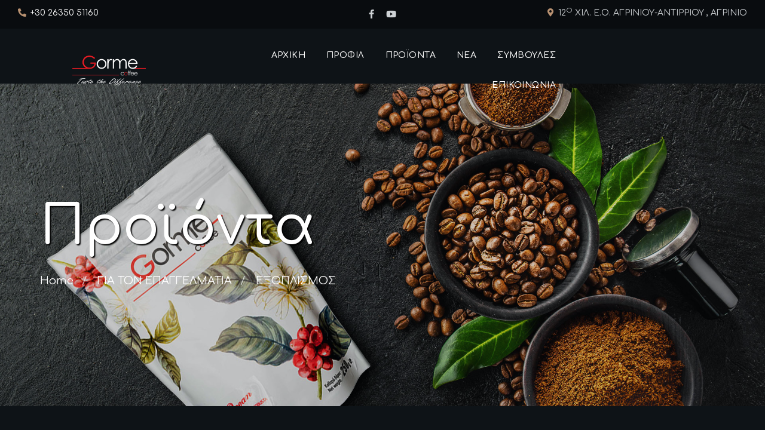

--- FILE ---
content_type: text/html; charset=UTF-8
request_url: https://gorme.gr/product-category/%CE%B3%CE%B9%CE%B1-%CF%84%CE%BF%CE%BD-%CE%B5%CF%80%CE%B1%CE%B3%CE%B3%CE%B5%CE%BB%CE%BC%CE%B1%CF%84%CE%B9%CE%B1/%CE%B5%CE%BE%CE%BF%CF%80%CE%BB%CE%B9%CF%83%CE%BC%CE%BF%CF%83/
body_size: 14726
content:
<!doctype html>
<html lang="el">
<head>
	<!-- Meta Data -->
	<meta charset="UTF-8">
	<meta http-equiv="X-UA-Compatible" content="IE=edge">
	<meta name="viewport" content="width=device-width, initial-scale=1">

	<link rel="profile" href="https://gmpg.org/xfn/11">

	<title>ΕΞΟΠΛΙΣΜΟΣ &#8211; Gorme</title>
<meta name='robots' content='max-image-preview:large' />
<link rel='dns-prefetch' href='//fonts.googleapis.com' />
<link rel="alternate" type="application/rss+xml" title="Ροή RSS &raquo; Gorme" href="https://gorme.gr/feed/" />
<link rel="alternate" type="application/rss+xml" title="Ροή Σχολίων &raquo; Gorme" href="https://gorme.gr/comments/feed/" />
<link rel="alternate" type="application/rss+xml" title="Ροή για Gorme &raquo; ΕΞΟΠΛΙΣΜΟΣ Category" href="https://gorme.gr/product-category/%ce%b3%ce%b9%ce%b1-%cf%84%ce%bf%ce%bd-%ce%b5%cf%80%ce%b1%ce%b3%ce%b3%ce%b5%ce%bb%ce%bc%ce%b1%cf%84%ce%b9%ce%b1/%ce%b5%ce%be%ce%bf%cf%80%ce%bb%ce%b9%cf%83%ce%bc%ce%bf%cf%83/feed/" />
<style id='wp-img-auto-sizes-contain-inline-css' type='text/css'>
img:is([sizes=auto i],[sizes^="auto," i]){contain-intrinsic-size:3000px 1500px}
/*# sourceURL=wp-img-auto-sizes-contain-inline-css */
</style>
<link rel='stylesheet' id='kaffen-plugin-frontend-widget-style-css' href='https://gorme.gr/wp-content/plugins/kaffen-plugin/elementor/assets/css/style.css?ver=1' type='text/css' media='all' />
<style id='wp-emoji-styles-inline-css' type='text/css'>

	img.wp-smiley, img.emoji {
		display: inline !important;
		border: none !important;
		box-shadow: none !important;
		height: 1em !important;
		width: 1em !important;
		margin: 0 0.07em !important;
		vertical-align: -0.1em !important;
		background: none !important;
		padding: 0 !important;
	}
/*# sourceURL=wp-emoji-styles-inline-css */
</style>
<link rel='stylesheet' id='wp-block-library-css' href='https://gorme.gr/wp-includes/css/dist/block-library/style.min.css?ver=6e0728ebb67d668afa587a54f804e703' type='text/css' media='all' />
<style id='global-styles-inline-css' type='text/css'>
:root{--wp--preset--aspect-ratio--square: 1;--wp--preset--aspect-ratio--4-3: 4/3;--wp--preset--aspect-ratio--3-4: 3/4;--wp--preset--aspect-ratio--3-2: 3/2;--wp--preset--aspect-ratio--2-3: 2/3;--wp--preset--aspect-ratio--16-9: 16/9;--wp--preset--aspect-ratio--9-16: 9/16;--wp--preset--color--black: #000000;--wp--preset--color--cyan-bluish-gray: #abb8c3;--wp--preset--color--white: #ffffff;--wp--preset--color--pale-pink: #f78da7;--wp--preset--color--vivid-red: #cf2e2e;--wp--preset--color--luminous-vivid-orange: #ff6900;--wp--preset--color--luminous-vivid-amber: #fcb900;--wp--preset--color--light-green-cyan: #7bdcb5;--wp--preset--color--vivid-green-cyan: #00d084;--wp--preset--color--pale-cyan-blue: #8ed1fc;--wp--preset--color--vivid-cyan-blue: #0693e3;--wp--preset--color--vivid-purple: #9b51e0;--wp--preset--gradient--vivid-cyan-blue-to-vivid-purple: linear-gradient(135deg,rgb(6,147,227) 0%,rgb(155,81,224) 100%);--wp--preset--gradient--light-green-cyan-to-vivid-green-cyan: linear-gradient(135deg,rgb(122,220,180) 0%,rgb(0,208,130) 100%);--wp--preset--gradient--luminous-vivid-amber-to-luminous-vivid-orange: linear-gradient(135deg,rgb(252,185,0) 0%,rgb(255,105,0) 100%);--wp--preset--gradient--luminous-vivid-orange-to-vivid-red: linear-gradient(135deg,rgb(255,105,0) 0%,rgb(207,46,46) 100%);--wp--preset--gradient--very-light-gray-to-cyan-bluish-gray: linear-gradient(135deg,rgb(238,238,238) 0%,rgb(169,184,195) 100%);--wp--preset--gradient--cool-to-warm-spectrum: linear-gradient(135deg,rgb(74,234,220) 0%,rgb(151,120,209) 20%,rgb(207,42,186) 40%,rgb(238,44,130) 60%,rgb(251,105,98) 80%,rgb(254,248,76) 100%);--wp--preset--gradient--blush-light-purple: linear-gradient(135deg,rgb(255,206,236) 0%,rgb(152,150,240) 100%);--wp--preset--gradient--blush-bordeaux: linear-gradient(135deg,rgb(254,205,165) 0%,rgb(254,45,45) 50%,rgb(107,0,62) 100%);--wp--preset--gradient--luminous-dusk: linear-gradient(135deg,rgb(255,203,112) 0%,rgb(199,81,192) 50%,rgb(65,88,208) 100%);--wp--preset--gradient--pale-ocean: linear-gradient(135deg,rgb(255,245,203) 0%,rgb(182,227,212) 50%,rgb(51,167,181) 100%);--wp--preset--gradient--electric-grass: linear-gradient(135deg,rgb(202,248,128) 0%,rgb(113,206,126) 100%);--wp--preset--gradient--midnight: linear-gradient(135deg,rgb(2,3,129) 0%,rgb(40,116,252) 100%);--wp--preset--font-size--small: 13px;--wp--preset--font-size--medium: 20px;--wp--preset--font-size--large: 36px;--wp--preset--font-size--x-large: 42px;--wp--preset--spacing--20: 0.44rem;--wp--preset--spacing--30: 0.67rem;--wp--preset--spacing--40: 1rem;--wp--preset--spacing--50: 1.5rem;--wp--preset--spacing--60: 2.25rem;--wp--preset--spacing--70: 3.38rem;--wp--preset--spacing--80: 5.06rem;--wp--preset--shadow--natural: 6px 6px 9px rgba(0, 0, 0, 0.2);--wp--preset--shadow--deep: 12px 12px 50px rgba(0, 0, 0, 0.4);--wp--preset--shadow--sharp: 6px 6px 0px rgba(0, 0, 0, 0.2);--wp--preset--shadow--outlined: 6px 6px 0px -3px rgb(255, 255, 255), 6px 6px rgb(0, 0, 0);--wp--preset--shadow--crisp: 6px 6px 0px rgb(0, 0, 0);}:where(.is-layout-flex){gap: 0.5em;}:where(.is-layout-grid){gap: 0.5em;}body .is-layout-flex{display: flex;}.is-layout-flex{flex-wrap: wrap;align-items: center;}.is-layout-flex > :is(*, div){margin: 0;}body .is-layout-grid{display: grid;}.is-layout-grid > :is(*, div){margin: 0;}:where(.wp-block-columns.is-layout-flex){gap: 2em;}:where(.wp-block-columns.is-layout-grid){gap: 2em;}:where(.wp-block-post-template.is-layout-flex){gap: 1.25em;}:where(.wp-block-post-template.is-layout-grid){gap: 1.25em;}.has-black-color{color: var(--wp--preset--color--black) !important;}.has-cyan-bluish-gray-color{color: var(--wp--preset--color--cyan-bluish-gray) !important;}.has-white-color{color: var(--wp--preset--color--white) !important;}.has-pale-pink-color{color: var(--wp--preset--color--pale-pink) !important;}.has-vivid-red-color{color: var(--wp--preset--color--vivid-red) !important;}.has-luminous-vivid-orange-color{color: var(--wp--preset--color--luminous-vivid-orange) !important;}.has-luminous-vivid-amber-color{color: var(--wp--preset--color--luminous-vivid-amber) !important;}.has-light-green-cyan-color{color: var(--wp--preset--color--light-green-cyan) !important;}.has-vivid-green-cyan-color{color: var(--wp--preset--color--vivid-green-cyan) !important;}.has-pale-cyan-blue-color{color: var(--wp--preset--color--pale-cyan-blue) !important;}.has-vivid-cyan-blue-color{color: var(--wp--preset--color--vivid-cyan-blue) !important;}.has-vivid-purple-color{color: var(--wp--preset--color--vivid-purple) !important;}.has-black-background-color{background-color: var(--wp--preset--color--black) !important;}.has-cyan-bluish-gray-background-color{background-color: var(--wp--preset--color--cyan-bluish-gray) !important;}.has-white-background-color{background-color: var(--wp--preset--color--white) !important;}.has-pale-pink-background-color{background-color: var(--wp--preset--color--pale-pink) !important;}.has-vivid-red-background-color{background-color: var(--wp--preset--color--vivid-red) !important;}.has-luminous-vivid-orange-background-color{background-color: var(--wp--preset--color--luminous-vivid-orange) !important;}.has-luminous-vivid-amber-background-color{background-color: var(--wp--preset--color--luminous-vivid-amber) !important;}.has-light-green-cyan-background-color{background-color: var(--wp--preset--color--light-green-cyan) !important;}.has-vivid-green-cyan-background-color{background-color: var(--wp--preset--color--vivid-green-cyan) !important;}.has-pale-cyan-blue-background-color{background-color: var(--wp--preset--color--pale-cyan-blue) !important;}.has-vivid-cyan-blue-background-color{background-color: var(--wp--preset--color--vivid-cyan-blue) !important;}.has-vivid-purple-background-color{background-color: var(--wp--preset--color--vivid-purple) !important;}.has-black-border-color{border-color: var(--wp--preset--color--black) !important;}.has-cyan-bluish-gray-border-color{border-color: var(--wp--preset--color--cyan-bluish-gray) !important;}.has-white-border-color{border-color: var(--wp--preset--color--white) !important;}.has-pale-pink-border-color{border-color: var(--wp--preset--color--pale-pink) !important;}.has-vivid-red-border-color{border-color: var(--wp--preset--color--vivid-red) !important;}.has-luminous-vivid-orange-border-color{border-color: var(--wp--preset--color--luminous-vivid-orange) !important;}.has-luminous-vivid-amber-border-color{border-color: var(--wp--preset--color--luminous-vivid-amber) !important;}.has-light-green-cyan-border-color{border-color: var(--wp--preset--color--light-green-cyan) !important;}.has-vivid-green-cyan-border-color{border-color: var(--wp--preset--color--vivid-green-cyan) !important;}.has-pale-cyan-blue-border-color{border-color: var(--wp--preset--color--pale-cyan-blue) !important;}.has-vivid-cyan-blue-border-color{border-color: var(--wp--preset--color--vivid-cyan-blue) !important;}.has-vivid-purple-border-color{border-color: var(--wp--preset--color--vivid-purple) !important;}.has-vivid-cyan-blue-to-vivid-purple-gradient-background{background: var(--wp--preset--gradient--vivid-cyan-blue-to-vivid-purple) !important;}.has-light-green-cyan-to-vivid-green-cyan-gradient-background{background: var(--wp--preset--gradient--light-green-cyan-to-vivid-green-cyan) !important;}.has-luminous-vivid-amber-to-luminous-vivid-orange-gradient-background{background: var(--wp--preset--gradient--luminous-vivid-amber-to-luminous-vivid-orange) !important;}.has-luminous-vivid-orange-to-vivid-red-gradient-background{background: var(--wp--preset--gradient--luminous-vivid-orange-to-vivid-red) !important;}.has-very-light-gray-to-cyan-bluish-gray-gradient-background{background: var(--wp--preset--gradient--very-light-gray-to-cyan-bluish-gray) !important;}.has-cool-to-warm-spectrum-gradient-background{background: var(--wp--preset--gradient--cool-to-warm-spectrum) !important;}.has-blush-light-purple-gradient-background{background: var(--wp--preset--gradient--blush-light-purple) !important;}.has-blush-bordeaux-gradient-background{background: var(--wp--preset--gradient--blush-bordeaux) !important;}.has-luminous-dusk-gradient-background{background: var(--wp--preset--gradient--luminous-dusk) !important;}.has-pale-ocean-gradient-background{background: var(--wp--preset--gradient--pale-ocean) !important;}.has-electric-grass-gradient-background{background: var(--wp--preset--gradient--electric-grass) !important;}.has-midnight-gradient-background{background: var(--wp--preset--gradient--midnight) !important;}.has-small-font-size{font-size: var(--wp--preset--font-size--small) !important;}.has-medium-font-size{font-size: var(--wp--preset--font-size--medium) !important;}.has-large-font-size{font-size: var(--wp--preset--font-size--large) !important;}.has-x-large-font-size{font-size: var(--wp--preset--font-size--x-large) !important;}
/*# sourceURL=global-styles-inline-css */
</style>

<style id='classic-theme-styles-inline-css' type='text/css'>
/*! This file is auto-generated */
.wp-block-button__link{color:#fff;background-color:#32373c;border-radius:9999px;box-shadow:none;text-decoration:none;padding:calc(.667em + 2px) calc(1.333em + 2px);font-size:1.125em}.wp-block-file__button{background:#32373c;color:#fff;text-decoration:none}
/*# sourceURL=/wp-includes/css/classic-themes.min.css */
</style>
<link rel='stylesheet' id='contact-form-7-css' href='https://gorme.gr/wp-content/plugins/contact-form-7/includes/css/styles.css?ver=5.7.1' type='text/css' media='all' />
<link rel='stylesheet' id='woocommerce-layout-css' href='https://gorme.gr/wp-content/plugins/woocommerce/assets/css/woocommerce-layout.css?ver=7.2.0' type='text/css' media='all' />
<link rel='stylesheet' id='woocommerce-smallscreen-css' href='https://gorme.gr/wp-content/plugins/woocommerce/assets/css/woocommerce-smallscreen.css?ver=7.2.0' type='text/css' media='only screen and (max-width: 768px)' />
<link rel='stylesheet' id='woocommerce-general-css' href='https://gorme.gr/wp-content/plugins/woocommerce/assets/css/woocommerce.css?ver=7.2.0' type='text/css' media='all' />
<style id='woocommerce-inline-inline-css' type='text/css'>
.woocommerce form .form-row .required { visibility: visible; }
/*# sourceURL=woocommerce-inline-inline-css */
</style>
<link rel='stylesheet' id='ywctm-frontend-css' href='https://gorme.gr/wp-content/plugins/yith-woocommerce-catalog-mode/assets/css/frontend.min.css?ver=2.17.0' type='text/css' media='all' />
<style id='ywctm-frontend-inline-css' type='text/css'>
.widget.woocommerce.widget_shopping_cart{display: none !important}
/*# sourceURL=ywctm-frontend-inline-css */
</style>
<link rel='stylesheet' id='bootstrap-css' href='https://gorme.gr/wp-content/themes/kaffen/assets/styles/vendors/bootstrap.css?ver=6e0728ebb67d668afa587a54f804e703' type='text/css' media='all' />
<link rel='stylesheet' id='magnific-popup-css' href='https://gorme.gr/wp-content/themes/kaffen/assets/styles/vendors/magnific-popup.css?ver=6e0728ebb67d668afa587a54f804e703' type='text/css' media='all' />
<link rel='stylesheet' id='splitting-css' href='https://gorme.gr/wp-content/themes/kaffen/assets/styles/vendors/splitting.css?ver=6e0728ebb67d668afa587a54f804e703' type='text/css' media='all' />
<link rel='stylesheet' id='kaffen-swiper-css' href='https://gorme.gr/wp-content/themes/kaffen/assets/styles/vendors/swiper.css?ver=6e0728ebb67d668afa587a54f804e703' type='text/css' media='all' />
<link rel='stylesheet' id='animate-css' href='https://gorme.gr/wp-content/themes/kaffen/assets/styles/vendors/animate.css?ver=6e0728ebb67d668afa587a54f804e703' type='text/css' media='all' />
<link rel='stylesheet' id='kaffen-font-awesome-css' href='https://gorme.gr/wp-content/themes/kaffen/assets/fonts/font-awesome/css/font-awesome.css?ver=6e0728ebb67d668afa587a54f804e703' type='text/css' media='all' />
<link rel='stylesheet' id='kaffen-line-awesome-css' href='https://gorme.gr/wp-content/themes/kaffen/assets/fonts/font-awesome/css/line-awesome.css?ver=6e0728ebb67d668afa587a54f804e703' type='text/css' media='all' />
<link rel='stylesheet' id='kaffen-main-css' href='https://gorme.gr/wp-content/themes/kaffen/style.css?ver=6e0728ebb67d668afa587a54f804e703' type='text/css' media='all' />
<link rel='stylesheet' id='kaffen-child-style-css' href='https://gorme.gr/wp-content/themes/kaffen-child/style.css?ver=1.0.1' type='text/css' media='all' />
<link rel='stylesheet' id='kaffen-fonts-css' href='https://fonts.googleapis.com/css2?family=Merienda:wght@400;700&#038;family=Roboto:ital,wght@0,200;0,300;0,400;0,500;0,600;0,700;0,800;0,900;1,200;1,300;1,400;1,500;1,600;1,700;1,800;1,900&#038;family=Oswald:wght@200;300;400;500;600;700&#038;display=swap' type='text/css' media='all' />
<link rel='stylesheet' id='kaffen-text-font-css' href='https://fonts.googleapis.com/css?family=Comfortaa%3A300%2Cregular%2C500%2C600%2C700&#038;subset=cyrillic,cyrillic-ext,greek,latin,latin-ext,vietnamese&#038;display=swap' type='text/css' media='all' />
<link rel='stylesheet' id='kaffen-primary-font-css' href='https://fonts.googleapis.com/css?family=Comfortaa%3A300%2Cregular%2C500%2C600%2C700&#038;subset=cyrillic,cyrillic-ext,greek,latin,latin-ext,vietnamese&#038;display=swap' type='text/css' media='all' />
<link rel='stylesheet' id='kaffen-heading-font-css' href='https://fonts.googleapis.com/css?family=Comfortaa%3A300%2Cregular%2C500%2C600%2C700&#038;subset=cyrillic,cyrillic-ext,greek,latin,latin-ext,vietnamese&#038;display=swap' type='text/css' media='all' />
<link rel='stylesheet' id='elementor-frontend-css' href='https://gorme.gr/wp-content/plugins/elementor/assets/css/frontend-lite.min.css?ver=3.9.1' type='text/css' media='all' />
<link rel='stylesheet' id='eael-general-css' href='https://gorme.gr/wp-content/plugins/essential-addons-for-elementor-lite/assets/front-end/css/view/general.min.css?ver=5.5.5' type='text/css' media='all' />
<script type="text/javascript" src="https://gorme.gr/wp-includes/js/jquery/jquery.min.js?ver=3.7.1" id="jquery-core-js"></script>
<script type="text/javascript" src="https://gorme.gr/wp-includes/js/jquery/jquery-migrate.min.js?ver=3.4.1" id="jquery-migrate-js"></script>
<link rel="https://api.w.org/" href="https://gorme.gr/wp-json/" /><link rel="alternate" title="JSON" type="application/json" href="https://gorme.gr/wp-json/wp/v2/product_cat/52" /><link rel="EditURI" type="application/rsd+xml" title="RSD" href="https://gorme.gr/xmlrpc.php?rsd" />

<style>
	
	
	
	
	
	
	
	
	
	
	
	
	
	
	
		/* Paragraphs Font */
	html,
	body,
	input,
	input[type="text"],
	input[type="email"],
	input[type="search"],
	input[type="password"],
	input[type="tel"],
	input[type="address"],
	input[type="number"],
	input[type="date"],
	button,
	textarea,
	select,
	.custom-select,
	label,
	legend,
	label.error,
	.kf-testimonials-slider .slide-item .name,
	.comment-box__details span,
	.kf-testimonials-carousel .slide-item .name,
	a.kf-btn,
	.kf-btn,
	a.kf-btn-link,
	.kf-btn-link,
	button,
	input[type="submit"],
	.kf-main-menu ul li a,
	.woocommerce #respond input#submit,
	.woocommerce a.button,
	.woocommerce button.button,
	.woocommerce input.button,
	.woocommerce-mini-cart__buttons #respond input#submit,
	.woocommerce-mini-cart__buttons a.button,
	.woocommerce-mini-cart__buttons button.button,
	.woocommerce-mini-cart__buttons input.button,
	.woocommerce-js #respond input#submit,
	.woocommerce-js a.button,
	.woocommerce-js button.button,
	.woocommerce-js input.button,
	.woocommerce-js .woocommerce-mini-cart__buttons #respond input#submit,
	.woocommerce-js .woocommerce-mini-cart__buttons a.button,
	.woocommerce-js .woocommerce-mini-cart__buttons button.button,
	.woocommerce-js .woocommerce-mini-cart__buttons input.button,
	.woocommerce .products .product .added_to_cart,
	.woocommerce-js .products .product .added_to_cart,
	#add_payment_method .wc-proceed-to-checkout a.checkout-button,
	.woocommerce-cart .wc-proceed-to-checkout a.checkout-button,
	.woocommerce-checkout .wc-proceed-to-checkout a.checkout-button {
		font-family: 'Comfortaa', serif;
	}
	
		/* Primary Font */
	h1,
	h2,
	h3,
	h4,
	h5,
	h6,
	.content-sidebar h2,
	.block-quote,
	blockquote,
	.kf-h-group,
	.kf-title,
	.kf-p-title,
	.kf-started-item .subtitles ul li,
	.kf-numbers-item .num,
	.kf-numbers-item-2 .num,
	.kf-history-carousel .swiper-pagination-bullet,
	.kf-history-item .date,
	.kf-history-item .label,
	.kf-faq-item .name,
	.kf-filter a,
	.kf-gallery-item .value,
	.comment-reply-link,
	.tags-links span,
	.woocommerce .products div.product span.onsale,
	.woocommerce span.onsale,
	.woocommerce-js .products div.product span.onsale,
	.woocommerce-js span.onsale,
	.woocommerce .products div.product .price,
	.woocommerce div.product p.price,
	.woocommerce div.product span.price,
	.woocommerce-js .products div.product .price,
	.woocommerce-js div.product p.price,
	.woocommerce-js div.product span.price,
	.woocommerce .product_meta,
	.woocommerce-js .product_meta,
	.woocommerce div.product .woocommerce-tabs ul.tabs li a,
	.woocommerce-MyAccount-navigation ul li a,
	.woocommerce-account .woocommerce-MyAccount-navigation ul li a,
	.woocommerce-js div.product .woocommerce-tabs ul.tabs li a,
	.woocommerce table.shop_table th,
	.woocommerce-js table.shop_table th,
	.woocommerce table.shop_table td a,
	.woocommerce-js table.shop_table td a {
		font-family: 'Comfortaa', serif;
	}
	
		/* Heading Font */
	.kf-f-hours ul li strong,
	.kf-subtitle,
	.kf-started-item .name,
	.kf-menu-item .price,
	.kf-h-title,
	.kf-menu-item-2 .price,
	.kf-quote-box .text,
	.kf-error-page .num {
		font-family: 'Comfortaa', serif;
	}
	
	
	
	
</style>

	<noscript><style>.woocommerce-product-gallery{ opacity: 1 !important; }</style></noscript>
	<link rel="icon" href="https://gorme.gr/wp-content/uploads/2023/02/cropped-IMG_20230201_204631-32x32.png" sizes="32x32" />
<link rel="icon" href="https://gorme.gr/wp-content/uploads/2023/02/cropped-IMG_20230201_204631-192x192.png" sizes="192x192" />
<link rel="apple-touch-icon" href="https://gorme.gr/wp-content/uploads/2023/02/cropped-IMG_20230201_204631-180x180.png" />
<meta name="msapplication-TileImage" content="https://gorme.gr/wp-content/uploads/2023/02/cropped-IMG_20230201_204631-270x270.png" />
		<style type="text/css" id="wp-custom-css">
			.woocommerce .products div.product img.attachment-woocommerce_thumbnail, .woocommerce-js .products div.product img.attachment-woocommerce_thumbnail{
	height:unset;
}

.woocommerce .products div.product .woocommerce-loop-product__title, .woocommerce-js .products div.product .woocommerce-loop-product__title,.woocommerce-loop-category__title{
	font-size:18px;
}

.woocommerce .products div.product img.attachment-woocommerce_thumbnail, .woocommerce-js .products div.product img.attachment-woocommerce_thumbnail{
	border-radius:20px 5px;
}

.product-category.product img{
		border-radius:20px 5px;
}

.count{
	display:none;
}

.imap iframe{
	height:100%;
}

.imap,.elementor-widget-container{
	height:100%;
}

.kf-started-item .subtitles:before{
	background:#f1131e!important;
}

.kf-subtitle span{
	color:#f1131e;
}

.kf-main-menu ul li a:hover,.kf-main-menu ul li.current_page_item > a, .kf-main-menu ul li.current-menu-item > a{
	color:#f1131e;
}

.kf-btn:hover{
	color:#000!important;
}

.char{
	text-shadow: 2px 2px 2px #000000;
}

.section.kf-grid-carousel .slide-item .image:after{
	border:1px solid #f1131e;
}

.kf-footer h5{
	margin-top:0;
}


.kf-contacts-item ul li:after{
	display:none;
}


.kf-contacts-item ul li{
	padding:0;
}
		</style>
		<link rel='stylesheet' id='elementor-post-912-css' href='https://gorme.gr/wp-content/uploads/elementor/css/post-912.css?ver=1673368733' type='text/css' media='all' />
<link rel='stylesheet' id='elementor-post-1001-css' href='https://gorme.gr/wp-content/uploads/elementor/css/post-1001.css?ver=1675168802' type='text/css' media='all' />
<link rel='stylesheet' id='elementor-icons-css' href='https://gorme.gr/wp-content/plugins/elementor/assets/lib/eicons/css/elementor-icons.min.css?ver=5.16.0' type='text/css' media='all' />
<link rel='stylesheet' id='elementor-post-5-css' href='https://gorme.gr/wp-content/uploads/elementor/css/post-5.css?ver=1671211068' type='text/css' media='all' />
<link rel='stylesheet' id='google-fonts-1-css' href='https://fonts.googleapis.com/css?family=Roboto%3A100%2C100italic%2C200%2C200italic%2C300%2C300italic%2C400%2C400italic%2C500%2C500italic%2C600%2C600italic%2C700%2C700italic%2C800%2C800italic%2C900%2C900italic%7CRoboto+Slab%3A100%2C100italic%2C200%2C200italic%2C300%2C300italic%2C400%2C400italic%2C500%2C500italic%2C600%2C600italic%2C700%2C700italic%2C800%2C800italic%2C900%2C900italic&#038;display=swap&#038;subset=greek&#038;ver=6.9' type='text/css' media='all' />
<link rel='stylesheet' id='elementor-icons-shared-0-css' href='https://gorme.gr/wp-content/plugins/elementor/assets/lib/font-awesome/css/fontawesome.min.css?ver=5.15.3' type='text/css' media='all' />
<link rel='stylesheet' id='elementor-icons-fa-solid-css' href='https://gorme.gr/wp-content/plugins/elementor/assets/lib/font-awesome/css/solid.min.css?ver=5.15.3' type='text/css' media='all' />
<link rel='stylesheet' id='photoswipe-css' href='https://gorme.gr/wp-content/plugins/woocommerce/assets/css/photoswipe/photoswipe.min.css?ver=7.2.0' type='text/css' media='all' />
<link rel='stylesheet' id='photoswipe-default-skin-css' href='https://gorme.gr/wp-content/plugins/woocommerce/assets/css/photoswipe/default-skin/default-skin.min.css?ver=7.2.0' type='text/css' media='all' />
</head>

<body data-rsssl=1 class="archive tax-product_cat term-52 wp-theme-kaffen wp-child-theme-kaffen-child theme-kaffen woocommerce woocommerce-page woocommerce-no-js hfeed elementor-default elementor-kit-5">
	
	<div class="bg">
		
				<!-- Preloader -->
		<div class="preloader">
			<div class="centrize full-width">
				<div class="vertical-center">
					<div class="spinner-logo">
												<img src="https://gorme.gr/wp-content/uploads/2022/04/gorme-logo.png" alt="Gorme" />
												<div class="spinner-dot">
							<div class="spinner-line"></div>
						</div>
					</div>
				</div>
			</div>
		</div>
		
		<!-- Header -->
		<header class="kf-header">
					<div data-elementor-type="wp-post" data-elementor-id="912" class="elementor elementor-912">
									<section class="elementor-section elementor-top-section elementor-element elementor-element-ee285c0 elementor-section-full_width kf-topline elementor-hidden-tablet elementor-hidden-mobile elementor-section-height-default elementor-section-height-default" data-id="ee285c0" data-element_type="section" data-settings="{&quot;background_background&quot;:&quot;classic&quot;}">
						<div class="elementor-container elementor-column-gap-no">
					<div class="elementor-column elementor-col-33 elementor-top-column elementor-element elementor-element-2200795" data-id="2200795" data-element_type="column">
			<div class="elementor-widget-wrap elementor-element-populated">
								<div class="elementor-element elementor-element-174dde4 elementor-widget elementor-widget-kaffen-header-info" data-id="174dde4" data-element_type="widget" data-widget_type="kaffen-header-info.default">
				<div class="elementor-widget-container">
			
		<div class="kf-h-group">
							<i aria-hidden="true" class="fas fa-phone-alt"></i>												<a href="tel:+302635051160">			<span >
				+30 26350 51160			</span>
			</a>					</div>

				</div>
				</div>
					</div>
		</div>
				<div class="elementor-column elementor-col-33 elementor-top-column elementor-element elementor-element-b4d3dce" data-id="b4d3dce" data-element_type="column">
			<div class="elementor-widget-wrap elementor-element-populated">
								<div class="elementor-element elementor-element-440f9de elementor-widget elementor-widget-kaffen-social-links" data-id="440f9de" data-element_type="widget" data-widget_type="kaffen-social-links.default">
				<div class="elementor-widget-container">
			
						<!-- social -->
		<div class="kf-h-social">
						<a target="_blank" href="https://www.facebook.com/GormeCoffee/" title="Facebook">
				<i class="fab fa-facebook-f"></i>			</a>
						<a target="_blank" href="https://www.youtube.com/channel/UCJnGpUc3XgnJs08OCVDHK0A" title="Youtube">
				<i class="fab fa-youtube"></i>			</a>
					</div>
				
		
				</div>
				</div>
					</div>
		</div>
				<div class="elementor-column elementor-col-33 elementor-top-column elementor-element elementor-element-429ac5a" data-id="429ac5a" data-element_type="column">
			<div class="elementor-widget-wrap elementor-element-populated">
								<div class="elementor-element elementor-element-b714ca4 elementor-widget elementor-widget-kaffen-header-info" data-id="b714ca4" data-element_type="widget" data-widget_type="kaffen-header-info.default">
				<div class="elementor-widget-container">
			
		<div class="kf-h-group">
							<i aria-hidden="true" class="fas fa-map-marker-alt"></i>															<span >
				12<sup>o</sup> ΧΙΛ. Ε.Ο. ΑΓΡΙΝΙΟΥ-ΑΝΤΙΡΡΙΟΥ , ΑΓΡΙΝΙΟ			</span>
								</div>

				</div>
				</div>
					</div>
		</div>
							</div>
		</section>
				<section class="elementor-section elementor-top-section elementor-element elementor-element-102c1a3 elementor-section-full_width kf-navbar elementor-section-content-middle elementor-section-height-default elementor-section-height-default" data-id="102c1a3" data-element_type="section">
						<div class="elementor-container elementor-column-gap-no">
					<div class="elementor-column elementor-col-25 elementor-top-column elementor-element elementor-element-95c3c95 logo-container" data-id="95c3c95" data-element_type="column">
			<div class="elementor-widget-wrap elementor-element-populated">
								<div class="elementor-element elementor-element-3171a8c elementor-widget elementor-widget-image" data-id="3171a8c" data-element_type="widget" data-widget_type="image.default">
				<div class="elementor-widget-container">
			<style>/*! elementor - v3.9.1 - 14-12-2022 */
.elementor-widget-image{text-align:center}.elementor-widget-image a{display:inline-block}.elementor-widget-image a img[src$=".svg"]{width:48px}.elementor-widget-image img{vertical-align:middle;display:inline-block}</style>													<a href="/">
							<img fetchpriority="high" decoding="async" width="400" height="162" src="https://gorme.gr/wp-content/uploads/2022/04/gorme-logo.png" class="attachment-full size-full wp-image-1499" alt="" />								</a>
															</div>
				</div>
					</div>
		</div>
				<div class="elementor-column elementor-col-50 elementor-top-column elementor-element elementor-element-c838e06" data-id="c838e06" data-element_type="column">
			<div class="elementor-widget-wrap elementor-element-populated">
								<div class="elementor-element elementor-element-3364cb9 elementor-widget elementor-widget-kaffen-header-menu" data-id="3364cb9" data-element_type="widget" data-widget_type="kaffen-header-menu.default">
				<div class="elementor-widget-container">
			
		    <!-- menu btn -->
    <a href="#" class="kf-menu-btn"><span></span></a>

    <!-- main menu -->
    <div class="kf-main-menu">
			<ul id="menu-main-menu" class="kf-main-menu-nav"><li id="menu-item-2159" class=" menu-item menu-item-type-post_type menu-item-object-page menu-item-home "><a href="https://gorme.gr/">Αρχική</a></li>
<li id="menu-item-923" class=" menu-item menu-item-type-post_type menu-item-object-page "><a href="https://gorme.gr/profil/">Προφίλ</a></li>
<li id="menu-item-2160" class=" menu-item menu-item-type-post_type menu-item-object-page "><a href="https://gorme.gr/proionta/">Προϊόντα</a></li>
<li id="menu-item-2140" class=" menu-item menu-item-type-taxonomy menu-item-object-category "><a href="https://gorme.gr/category/nea/">Νέα</a></li>
<li id="menu-item-2141" class=" menu-item menu-item-type-taxonomy menu-item-object-category "><a href="https://gorme.gr/category/symboules/">ΣΥΜΒΟΥΛΕΣ</a></li>
<li id="menu-item-928" class=" menu-item menu-item-type-post_type menu-item-object-page "><a href="https://gorme.gr/epikoinonia/">Επικοινωνία</a></li>
</ul>    </div>

    <!-- mobile navbar -->
    <div class="kf-navbar-mobile">

      <!-- mobile menu -->
      <div class="kf-main-menu"></div>

      <!-- mobile topline -->
      <div class="kf-topline">
        <div class="row">
										<div class="col-xs-12 col-sm-12 col-md-12 col-lg-12">

            <!-- mobile btn -->
            <a href="" class="kf-btn h-btn">
							<span >
				        				      </span>
              <i aria-hidden="true" class="fas fa-chevron-right"></i>            </a>

          </div>
										          <div class="col-xs-12 col-sm-12 col-md-12 col-lg-12">
						            <!-- social -->
            <div class="kf-h-social">
														<a target="_blank" href="https://www.facebook.com/GormeCoffee/" title="Facebook">
								<i class="fab fa-facebook-f"></i>							</a>
														<a target="_blank" href="https://www.youtube.com/channel/UCJnGpUc3XgnJs08OCVDHK0A" title="Youtube">
								<i class="fab fa-youtube"></i>							</a>
							            </div>
						          </div>
										        </div>
      </div>

    </div>

		
				</div>
				</div>
					</div>
		</div>
				<div class="elementor-column elementor-col-25 elementor-top-column elementor-element elementor-element-89be67d" data-id="89be67d" data-element_type="column">
			<div class="elementor-widget-wrap">
									</div>
		</div>
							</div>
		</section>
							</div>
		
		</header>

		<!-- Wrapper -->
		<div class="wrapper">





<!-- Section Started Inner -->
<section class="section kf-started-inner">
		<div class="kf-parallax-bg js-parallax" style="background-image: url(https://gorme.gr/wp-content/uploads/2022/12/gorme-coffee-background.jpg);"></div>
		<div class="container">
				<h1 class="kf-h-title text-anim-1 scroll-animate" data-splitting="chars" data-animate="active">
			Προϊόντα		</h1>
		
		<ul class="kf-breadcrumbs"><li><a href="https://gorme.gr">Home</a></li><li><a href="https://gorme.gr/product-category/%ce%b3%ce%b9%ce%b1-%cf%84%ce%bf%ce%bd-%ce%b5%cf%80%ce%b1%ce%b3%ce%b3%ce%b5%ce%bb%ce%bc%ce%b1%cf%84%ce%b9%ce%b1/">ΓΙΑ ΤΟΝ ΕΠΑΓΓΕΛΜΑΤΙΑ</a></li><li>ΕΞΟΠΛΙΣΜΟΣ</li></ul>	</div>
</section>


<!-- Section Archive -->
<section class="section kf-archive shop-page" id="card-shop-page">
	<div class="container">

		<div class="row">
						<div class="col-xs-12 col-sm-12 col-md-12 col-lg-12">
				<nav class="woocommerce-breadcrumb"><a href="https://gorme.gr">Home</a>&nbsp;&#47;&nbsp;<a href="https://gorme.gr/product-category/%ce%b3%ce%b9%ce%b1-%cf%84%ce%bf%ce%bd-%ce%b5%cf%80%ce%b1%ce%b3%ce%b3%ce%b5%ce%bb%ce%bc%ce%b1%cf%84%ce%b9%ce%b1/">ΓΙΑ ΤΟΝ ΕΠΑΓΓΕΛΜΑΤΙΑ</a>&nbsp;&#47;&nbsp;ΕΞΟΠΛΙΣΜΟΣ</nav>				
			
				<h1 class="page-title">ΕΞΟΠΛΙΣΜΟΣ</h1>

			
			
			
				<div class="woocommerce-notices-wrapper"></div><p class="woocommerce-result-count">
	Showing 1&ndash;12 of 17 results</p>
<form class="woocommerce-ordering" method="get">
	<select name="orderby" class="orderby" aria-label="Shop order">
					<option value="menu_order"  selected='selected'>Default sorting</option>
					<option value="popularity" >Sort by popularity</option>
					<option value="date" >Sort by latest</option>
					<option value="price" >Sort by price: low to high</option>
					<option value="price-desc" >Sort by price: high to low</option>
			</select>
	<input type="hidden" name="paged" value="1" />
	</form>

				<div class="clear"></div>
<div class="row product-grid-items products columns-3">

																					<div class="col-xs-12 col-sm-12 col-md-12 col-lg-4 product type-product post-2444 status-publish first instock product_cat-40 product_cat-52 has-post-thumbnail shipping-taxable product-type-simple">
	<div class="product-grid-item">
	<a href="https://gorme.gr/product/aviator-espresso-coffee-machine/" class="woocommerce-LoopProduct-link woocommerce-loop-product__link"><img width="600" height="600" src="https://gorme.gr/wp-content/uploads/2023/01/ex17.jpg" class="attachment-woocommerce_thumbnail size-woocommerce_thumbnail" alt="" decoding="async" srcset="https://gorme.gr/wp-content/uploads/2023/01/ex17.jpg 600w, https://gorme.gr/wp-content/uploads/2023/01/ex17-300x300.jpg 300w, https://gorme.gr/wp-content/uploads/2023/01/ex17-150x150.jpg 150w, https://gorme.gr/wp-content/uploads/2023/01/ex17-200x200.jpg 200w" sizes="(max-width: 600px) 100vw, 600px" /><h2 class="woocommerce-loop-product__title">AVIATOR Espresso coffee machine</h2></a>	</div>
</div>
																	<div class="col-xs-12 col-sm-12 col-md-12 col-lg-4 product type-product post-2434 status-publish instock product_cat-40 product_cat-52 has-post-thumbnail shipping-taxable product-type-simple">
	<div class="product-grid-item">
	<a href="https://gorme.gr/product/diamant-pro-2-gr/" class="woocommerce-LoopProduct-link woocommerce-loop-product__link"><img width="600" height="600" src="https://gorme.gr/wp-content/uploads/2023/01/ex12.jpg" class="attachment-woocommerce_thumbnail size-woocommerce_thumbnail" alt="" decoding="async" srcset="https://gorme.gr/wp-content/uploads/2023/01/ex12.jpg 600w, https://gorme.gr/wp-content/uploads/2023/01/ex12-300x300.jpg 300w, https://gorme.gr/wp-content/uploads/2023/01/ex12-150x150.jpg 150w, https://gorme.gr/wp-content/uploads/2023/01/ex12-200x200.jpg 200w" sizes="(max-width: 600px) 100vw, 600px" /><h2 class="woocommerce-loop-product__title">DIAMANT PRO 2 GR</h2></a>	</div>
</div>
																	<div class="col-xs-12 col-sm-12 col-md-12 col-lg-4 product type-product post-2438 status-publish last instock product_cat-40 product_cat-52 has-post-thumbnail shipping-taxable product-type-simple">
	<div class="product-grid-item">
	<a href="https://gorme.gr/product/diamant-pro-2-gr-multiboiler/" class="woocommerce-LoopProduct-link woocommerce-loop-product__link"><img width="800" height="800" src="https://gorme.gr/wp-content/uploads/2023/01/ex14.jpg" class="attachment-woocommerce_thumbnail size-woocommerce_thumbnail" alt="" decoding="async" loading="lazy" srcset="https://gorme.gr/wp-content/uploads/2023/01/ex14.jpg 800w, https://gorme.gr/wp-content/uploads/2023/01/ex14-300x300.jpg 300w, https://gorme.gr/wp-content/uploads/2023/01/ex14-150x150.jpg 150w, https://gorme.gr/wp-content/uploads/2023/01/ex14-768x768.jpg 768w, https://gorme.gr/wp-content/uploads/2023/01/ex14-200x200.jpg 200w" sizes="auto, (max-width: 800px) 100vw, 800px" /><h2 class="woocommerce-loop-product__title">DIAMANT PRO 2 GR MULTIBOILER</h2></a>	</div>
</div>
																	<div class="col-xs-12 col-sm-12 col-md-12 col-lg-4 product type-product post-2440 status-publish first instock product_cat-40 product_cat-52 has-post-thumbnail shipping-taxable product-type-simple">
	<div class="product-grid-item">
	<a href="https://gorme.gr/product/diamant-pro-3-gr/" class="woocommerce-LoopProduct-link woocommerce-loop-product__link"><img width="600" height="600" src="https://gorme.gr/wp-content/uploads/2023/01/ex15.jpg" class="attachment-woocommerce_thumbnail size-woocommerce_thumbnail" alt="" decoding="async" loading="lazy" srcset="https://gorme.gr/wp-content/uploads/2023/01/ex15.jpg 600w, https://gorme.gr/wp-content/uploads/2023/01/ex15-300x300.jpg 300w, https://gorme.gr/wp-content/uploads/2023/01/ex15-150x150.jpg 150w, https://gorme.gr/wp-content/uploads/2023/01/ex15-200x200.jpg 200w" sizes="auto, (max-width: 600px) 100vw, 600px" /><h2 class="woocommerce-loop-product__title">DIAMANT PRO 3 GR</h2></a>	</div>
</div>
																	<div class="col-xs-12 col-sm-12 col-md-12 col-lg-4 product type-product post-2436 status-publish instock product_cat-40 product_cat-52 has-post-thumbnail shipping-taxable product-type-simple">
	<div class="product-grid-item">
	<a href="https://gorme.gr/product/diamant-pro-3-gr-multi-boiler/" class="woocommerce-LoopProduct-link woocommerce-loop-product__link"><img width="600" height="600" src="https://gorme.gr/wp-content/uploads/2023/01/ex13.jpg" class="attachment-woocommerce_thumbnail size-woocommerce_thumbnail" alt="" decoding="async" loading="lazy" srcset="https://gorme.gr/wp-content/uploads/2023/01/ex13.jpg 600w, https://gorme.gr/wp-content/uploads/2023/01/ex13-300x300.jpg 300w, https://gorme.gr/wp-content/uploads/2023/01/ex13-150x150.jpg 150w, https://gorme.gr/wp-content/uploads/2023/01/ex13-200x200.jpg 200w" sizes="auto, (max-width: 600px) 100vw, 600px" /><h2 class="woocommerce-loop-product__title">DIAMANT PRO 3 GR Multi Boiler</h2></a>	</div>
</div>
																	<div class="col-xs-12 col-sm-12 col-md-12 col-lg-4 product type-product post-2442 status-publish last instock product_cat-40 product_cat-52 has-post-thumbnail shipping-taxable product-type-simple">
	<div class="product-grid-item">
	<a href="https://gorme.gr/product/galileo-espresso-coffee-machines/" class="woocommerce-LoopProduct-link woocommerce-loop-product__link"><img width="600" height="600" src="https://gorme.gr/wp-content/uploads/2023/01/ex18.jpg" class="attachment-woocommerce_thumbnail size-woocommerce_thumbnail" alt="" decoding="async" loading="lazy" srcset="https://gorme.gr/wp-content/uploads/2023/01/ex18.jpg 600w, https://gorme.gr/wp-content/uploads/2023/01/ex18-300x300.jpg 300w, https://gorme.gr/wp-content/uploads/2023/01/ex18-150x150.jpg 150w, https://gorme.gr/wp-content/uploads/2023/01/ex18-200x200.jpg 200w" sizes="auto, (max-width: 600px) 100vw, 600px" /><h2 class="woocommerce-loop-product__title">GALILEO Espresso coffee machine</h2></a>	</div>
</div>
																	<div class="col-xs-12 col-sm-12 col-md-12 col-lg-4 product type-product post-1598 status-publish first instock product_cat-40 product_cat-52 has-post-thumbnail shipping-taxable product-type-simple">
	<div class="product-grid-item">
	<a href="https://gorme.gr/product/%ce%bc%ce%b7%cf%87%ce%b1%ce%bd%ce%b7-%cf%80%ce%b1%cf%81%ce%b1%ce%b3%cf%89%ce%b3%ce%b7%cf%83-espresso-diamond-2-group/" class="woocommerce-LoopProduct-link woocommerce-loop-product__link"><img width="600" height="600" src="https://gorme.gr/wp-content/uploads/2022/12/ex1.jpg" class="attachment-woocommerce_thumbnail size-woocommerce_thumbnail" alt="" decoding="async" loading="lazy" srcset="https://gorme.gr/wp-content/uploads/2022/12/ex1.jpg 600w, https://gorme.gr/wp-content/uploads/2022/12/ex1-300x300.jpg 300w, https://gorme.gr/wp-content/uploads/2022/12/ex1-150x150.jpg 150w, https://gorme.gr/wp-content/uploads/2022/12/ex1-200x200.jpg 200w" sizes="auto, (max-width: 600px) 100vw, 600px" /><h2 class="woocommerce-loop-product__title">ΜΗΧΑΝΗ ΠΑΡΑΓΩΓΗΣ ESPRESSO (DIAMOND 2 GROUP)</h2></a>	</div>
</div>
																	<div class="col-xs-12 col-sm-12 col-md-12 col-lg-4 product type-product post-1648 status-publish instock product_cat-40 product_cat-52 has-post-thumbnail shipping-taxable product-type-simple">
	<div class="product-grid-item">
	<a href="https://gorme.gr/product/%ce%bc%ce%b7%cf%87%ce%b1%ce%bd%ce%b7-%cf%80%ce%b1%cf%81%ce%b1%ce%b3%cf%89%ce%b3%ce%b7%cf%83-espresso-diamond-3-group/" class="woocommerce-LoopProduct-link woocommerce-loop-product__link"><img width="600" height="600" src="https://gorme.gr/wp-content/uploads/2022/12/ex2.jpg" class="attachment-woocommerce_thumbnail size-woocommerce_thumbnail" alt="" decoding="async" loading="lazy" srcset="https://gorme.gr/wp-content/uploads/2022/12/ex2.jpg 600w, https://gorme.gr/wp-content/uploads/2022/12/ex2-300x300.jpg 300w, https://gorme.gr/wp-content/uploads/2022/12/ex2-150x150.jpg 150w, https://gorme.gr/wp-content/uploads/2022/12/ex2-200x200.jpg 200w" sizes="auto, (max-width: 600px) 100vw, 600px" /><h2 class="woocommerce-loop-product__title">ΜΗΧΑΝΗ ΠΑΡΑΓΩΓΗΣ ESPRESSO (DIAMOND 3 GROUP)</h2></a>	</div>
</div>
																	<div class="col-xs-12 col-sm-12 col-md-12 col-lg-4 product type-product post-1650 status-publish last instock product_cat-40 product_cat-52 has-post-thumbnail shipping-taxable product-type-simple">
	<div class="product-grid-item">
	<a href="https://gorme.gr/product/%ce%bc%ce%b7%cf%87%ce%b1%ce%bd%ce%b7-%cf%80%ce%b1%cf%81%ce%b1%ce%b3%cf%89%ce%b3%ce%b7%cf%83-espresso-new-elegance-2-group/" class="woocommerce-LoopProduct-link woocommerce-loop-product__link"><img width="600" height="600" src="https://gorme.gr/wp-content/uploads/2022/12/ex4.jpg" class="attachment-woocommerce_thumbnail size-woocommerce_thumbnail" alt="" decoding="async" loading="lazy" srcset="https://gorme.gr/wp-content/uploads/2022/12/ex4.jpg 600w, https://gorme.gr/wp-content/uploads/2022/12/ex4-300x300.jpg 300w, https://gorme.gr/wp-content/uploads/2022/12/ex4-150x150.jpg 150w, https://gorme.gr/wp-content/uploads/2022/12/ex4-200x200.jpg 200w" sizes="auto, (max-width: 600px) 100vw, 600px" /><h2 class="woocommerce-loop-product__title">ΜΗΧΑΝΗ ΠΑΡΑΓΩΓΗΣ ESPRESSO (NEW ELEGANCE 2 GROUP)</h2></a>	</div>
</div>
																	<div class="col-xs-12 col-sm-12 col-md-12 col-lg-4 product type-product post-1649 status-publish first instock product_cat-40 product_cat-52 has-post-thumbnail shipping-taxable product-type-simple">
	<div class="product-grid-item">
	<a href="https://gorme.gr/product/%ce%bc%ce%b7%cf%87%ce%b1%ce%bd%ce%b7-%cf%80%ce%b1%cf%81%ce%b1%ce%b3%cf%89%ce%b3%ce%b7%cf%83-espresso-new-elegance-3-group/" class="woocommerce-LoopProduct-link woocommerce-loop-product__link"><img width="600" height="600" src="https://gorme.gr/wp-content/uploads/2022/12/ex5.jpg" class="attachment-woocommerce_thumbnail size-woocommerce_thumbnail" alt="" decoding="async" loading="lazy" srcset="https://gorme.gr/wp-content/uploads/2022/12/ex5.jpg 600w, https://gorme.gr/wp-content/uploads/2022/12/ex5-300x300.jpg 300w, https://gorme.gr/wp-content/uploads/2022/12/ex5-150x150.jpg 150w, https://gorme.gr/wp-content/uploads/2022/12/ex5-200x200.jpg 200w" sizes="auto, (max-width: 600px) 100vw, 600px" /><h2 class="woocommerce-loop-product__title">ΜΗΧΑΝΗ ΠΑΡΑΓΩΓΗΣ ESPRESSO (NEW ELEGANCE 3 GROUP)</h2></a>	</div>
</div>
																	<div class="col-xs-12 col-sm-12 col-md-12 col-lg-4 product type-product post-1651 status-publish instock product_cat-40 product_cat-52 has-post-thumbnail shipping-taxable product-type-simple">
	<div class="product-grid-item">
	<a href="https://gorme.gr/product/%ce%bc%ce%b7%cf%87%ce%b1%ce%bd%ce%b7-%cf%80%ce%b1%cf%81%ce%b1%ce%b3%cf%89%ce%b3%ce%b7%cf%83-espresso-monroc-2-group/" class="woocommerce-LoopProduct-link woocommerce-loop-product__link"><img width="600" height="600" src="https://gorme.gr/wp-content/uploads/2022/12/ex19.jpg" class="attachment-woocommerce_thumbnail size-woocommerce_thumbnail" alt="" decoding="async" loading="lazy" srcset="https://gorme.gr/wp-content/uploads/2022/12/ex19.jpg 600w, https://gorme.gr/wp-content/uploads/2022/12/ex19-300x300.jpg 300w, https://gorme.gr/wp-content/uploads/2022/12/ex19-150x150.jpg 150w, https://gorme.gr/wp-content/uploads/2022/12/ex19-200x200.jpg 200w" sizes="auto, (max-width: 600px) 100vw, 600px" /><h2 class="woocommerce-loop-product__title">ΜΗΧΑΝΗ ΠΑΡΑΓΩΓΗΣ ESPRESSO ONYX 3G</h2></a>	</div>
</div>
																	<div class="col-xs-12 col-sm-12 col-md-12 col-lg-4 product type-product post-1657 status-publish last instock product_cat-40 product_cat-52 has-post-thumbnail shipping-taxable product-type-simple">
	<div class="product-grid-item">
	<a href="https://gorme.gr/product/%ce%bc%cf%85%ce%bb%ce%bf%cf%83-%ce%b1%ce%bb%ce%b5%cf%83%ce%b5%cf%89%cf%83-%ce%ba%ce%b1%cf%86%ce%b5-cunill-kenia-on-demand/" class="woocommerce-LoopProduct-link woocommerce-loop-product__link"><img width="600" height="600" src="https://gorme.gr/wp-content/uploads/2022/12/ex6.jpg" class="attachment-woocommerce_thumbnail size-woocommerce_thumbnail" alt="" decoding="async" loading="lazy" srcset="https://gorme.gr/wp-content/uploads/2022/12/ex6.jpg 600w, https://gorme.gr/wp-content/uploads/2022/12/ex6-300x300.jpg 300w, https://gorme.gr/wp-content/uploads/2022/12/ex6-150x150.jpg 150w, https://gorme.gr/wp-content/uploads/2022/12/ex6-200x200.jpg 200w" sizes="auto, (max-width: 600px) 100vw, 600px" /><h2 class="woocommerce-loop-product__title">ΜΥΛΟΣ ΑΛΕΣΕΩΣ ΚΑΦΕ (CUNILL KENIA ON DEMAND)</h2></a>	</div>
</div>
									
				</div>

				<nav class="woocommerce-pagination">
	<ul class='page-numbers'>
	<li><span aria-current="page" class="page-numbers current">1</span></li>
	<li><a class="page-numbers" href="https://gorme.gr/product-category/%CE%B3%CE%B9%CE%B1-%CF%84%CE%BF%CE%BD-%CE%B5%CF%80%CE%B1%CE%B3%CE%B3%CE%B5%CE%BB%CE%BC%CE%B1%CF%84%CE%B9%CE%B1/%CE%B5%CE%BE%CE%BF%CF%80%CE%BB%CE%B9%CF%83%CE%BC%CE%BF%CF%83/page/2/">2</a></li>
	<li><a class="next page-numbers" href="https://gorme.gr/product-category/%CE%B3%CE%B9%CE%B1-%CF%84%CE%BF%CE%BD-%CE%B5%CF%80%CE%B1%CE%B3%CE%B3%CE%B5%CE%BB%CE%BC%CE%B1%CF%84%CE%B9%CE%B1/%CE%B5%CE%BE%CE%BF%CF%80%CE%BB%CE%B9%CF%83%CE%BC%CE%BF%CF%83/page/2/">Next</a></li>
</ul>
</nav>

							</div>
					</div>

	</div>
</section>


	</div>

	<!-- Footer -->
	<div class="kf-footer">
				<div data-elementor-type="wp-post" data-elementor-id="1001" class="elementor elementor-1001">
									<section class="elementor-section elementor-top-section elementor-element elementor-element-3ebd56a elementor-section-full_width elementor-section-height-default elementor-section-height-default" data-id="3ebd56a" data-element_type="section" data-settings="{&quot;background_background&quot;:&quot;classic&quot;}">
						<div class="elementor-container elementor-column-gap-no">
					<div class="elementor-column elementor-col-100 elementor-top-column elementor-element elementor-element-61357fd" data-id="61357fd" data-element_type="column">
			<div class="elementor-widget-wrap elementor-element-populated">
								<section class="elementor-section elementor-inner-section elementor-element elementor-element-fa37f62 elementor-section-boxed elementor-section-height-default elementor-section-height-default" data-id="fa37f62" data-element_type="section">
						<div class="elementor-container elementor-column-gap-custom">
					<div class="elementor-column elementor-col-25 elementor-inner-column elementor-element elementor-element-74ccd63" data-id="74ccd63" data-element_type="column">
			<div class="elementor-widget-wrap elementor-element-populated">
								<div class="elementor-element elementor-element-693c756 elementor-widget elementor-widget-image" data-id="693c756" data-element_type="widget" data-widget_type="image.default">
				<div class="elementor-widget-container">
															<img loading="lazy" decoding="async" width="400" height="162" src="https://gorme.gr/wp-content/uploads/2022/04/gorme-logo.png" class="attachment-full size-full wp-image-1499" alt="" />															</div>
				</div>
				<div class="elementor-element elementor-element-2e3371f elementor-widget elementor-widget-text-editor" data-id="2e3371f" data-element_type="widget" data-widget_type="text-editor.default">
				<div class="elementor-widget-container">
			<style>/*! elementor - v3.9.1 - 14-12-2022 */
.elementor-widget-text-editor.elementor-drop-cap-view-stacked .elementor-drop-cap{background-color:#818a91;color:#fff}.elementor-widget-text-editor.elementor-drop-cap-view-framed .elementor-drop-cap{color:#818a91;border:3px solid;background-color:transparent}.elementor-widget-text-editor:not(.elementor-drop-cap-view-default) .elementor-drop-cap{margin-top:8px}.elementor-widget-text-editor:not(.elementor-drop-cap-view-default) .elementor-drop-cap-letter{width:1em;height:1em}.elementor-widget-text-editor .elementor-drop-cap{float:left;text-align:center;line-height:1;font-size:50px}.elementor-widget-text-editor .elementor-drop-cap-letter{display:inline-block}</style>				<p>Προϊόντα καφέ για τον επαγγελματία και τον ιδιώτη</p>						</div>
				</div>
				<div class="elementor-element elementor-element-e904cfa elementor-widget elementor-widget-kaffen-social-links" data-id="e904cfa" data-element_type="widget" data-widget_type="kaffen-social-links.default">
				<div class="elementor-widget-container">
			
						<!-- social -->
		<div class="kf-h-social">
						<a target="_blank" href="https://www.facebook.com/GormeCoffee/" title="Facebook">
				<i class="fab fa-facebook-f"></i>			</a>
						<a target="_blank" href="https://www.youtube.com/channel/UCJnGpUc3XgnJs08OCVDHK0A" title="Youtube">
				<i class="fab fa-youtube"></i>			</a>
					</div>
				
		
				</div>
				</div>
					</div>
		</div>
				<div class="elementor-column elementor-col-25 elementor-inner-column elementor-element elementor-element-472bb39" data-id="472bb39" data-element_type="column">
			<div class="elementor-widget-wrap elementor-element-populated">
								<div class="elementor-element elementor-element-a9bd06b elementor-widget elementor-widget-kaffen-footer-contacts" data-id="a9bd06b" data-element_type="widget" data-widget_type="kaffen-footer-contacts.default">
				<div class="elementor-widget-container">
			
		<!-- contact -->
		<div class="kf-f-contact element-anim-1 scroll-animate" data-animate="active">
						<h5>
				<span >
	        Επικοινωνία	      </span>
			</h5>
									<ul>
								<li>
										<i aria-hidden="true" class="las la-map-marker-alt"></i>															<em>
						<span >
							Διεύθυνση						</span>
					</em>
																				<span >
						12o ΧΙΛ. Ε.Ο. ΑΓΡΙΝΙΟΥ-ΑΝΤΙΡΡΙΟΥ, 30131 ΑΓΡΙΝΙΟ
					</span>
														</li>
								<li>
										<i aria-hidden="true" class="las la-phone-alt"></i>															<em>
						<span >
							Τηλέφωνο						</span>
					</em>
															<a href="tel:+302635051160">					<span >
						+30 26350 51160					</span>
					</a>									</li>
								<li>
										<i aria-hidden="true" class="las la-mobile-alt"></i>															<em>
						<span >
							Κινητό						</span>
					</em>
															<a href="tel:+306977176991">					<span >
						+30 697 7176991					</span>
					</a>									</li>
								<li>
										<i aria-hidden="true" class="las la-envelope-open-text"></i>															<em>
						<span >
							Email						</span>
					</em>
															<a href="mailto:info@gorme.gr">					<span >
						info@gorme.gr					</span>
					</a>									</li>
							</ul>
					</div>

				</div>
				</div>
					</div>
		</div>
				<div class="elementor-column elementor-col-25 elementor-inner-column elementor-element elementor-element-9462aea" data-id="9462aea" data-element_type="column">
			<div class="elementor-widget-wrap elementor-element-populated">
								<div class="elementor-element elementor-element-b5fb887 elementor-widget elementor-widget-wp-widget-nav_menu" data-id="b5fb887" data-element_type="widget" data-widget_type="wp-widget-nav_menu.default">
				<div class="elementor-widget-container">
			<h5>Menu</h5><div class="menu-footer-menu-container"><ul id="menu-footer-menu" class="menu"><li id="menu-item-2241" class="menu-item menu-item-type-post_type menu-item-object-page menu-item-home menu-item-2241"><a href="https://gorme.gr/">Αρχική</a></li>
<li id="menu-item-2244" class="menu-item menu-item-type-post_type menu-item-object-page menu-item-2244"><a href="https://gorme.gr/profil/">Προφίλ</a></li>
<li id="menu-item-2243" class="menu-item menu-item-type-post_type menu-item-object-page menu-item-2243"><a href="https://gorme.gr/proionta/">Προϊόντα</a></li>
<li id="menu-item-2242" class="menu-item menu-item-type-post_type menu-item-object-page menu-item-2242"><a href="https://gorme.gr/epikoinonia/">Επικοινωνία</a></li>
</ul></div>		</div>
				</div>
					</div>
		</div>
				<div class="elementor-column elementor-col-25 elementor-inner-column elementor-element elementor-element-cb8d32b" data-id="cb8d32b" data-element_type="column">
			<div class="elementor-widget-wrap elementor-element-populated">
								<div class="elementor-element elementor-element-405bd1c elementor-widget elementor-widget-kaffen-footer-gallery" data-id="405bd1c" data-element_type="widget" data-widget_type="kaffen-footer-gallery.default">
				<div class="elementor-widget-container">
			
		<!-- gallery -->
		<div class="kf-f-gallery element-anim-1 scroll-animate" data-animate="active">
						<h5>
				<span >
	        Προϊοντα	      </span>
			</h5>
												<ul>
												<li>
					<a href="/product/ocean-85-arabica-15-robusta-250gr" target="_blank" class="kf-image-hover">
						<img decoding="async" src="https://gorme.gr/wp-content/uploads/2022/12/ΑΛΕΣΜΕΝΟΣ-ESPRESSO-OCEAN-250.jpg" alt="" />
					</a>
				</li>
																<li>
					<a href="/product/gold-καψουλεσ-10τμχ" target="_blank" class="kf-image-hover">
						<img decoding="async" src="https://gorme.gr/wp-content/uploads/2022/12/Gold.jpg" alt="" />
					</a>
				</li>
																<li>
					<a href="/product/παραδοσιακοσ-ελληνικοσ-καφεσ_500gr" target="_blank" class="kf-image-hover">
						<img decoding="async" src="https://gorme.gr/wp-content/uploads/2022/12/Paradosiakos-ellinikos.jpg" alt="" />
					</a>
				</li>
																<li>
					<a href="/product/σοκολατα-λευκη-300gr" target="_blank" class="kf-image-hover">
						<img decoding="async" src="https://gorme.gr/wp-content/uploads/2022/12/C_freddoc.jpg" alt="" />
					</a>
				</li>
																<li>
					<a href="/product/φυσικοσ-πουρεσ-βυσσινο" target="_blank" class="kf-image-hover">
						<img decoding="async" src="https://gorme.gr/wp-content/uploads/2022/12/S_strawberry.jpg" alt="" />
					</a>
				</li>
																<li>
					<a href="/product/καφεσ-φιλτρου_500gr" target="_blank" class="kf-image-hover">
						<img decoding="async" src="https://gorme.gr/wp-content/uploads/2022/12/Decaf.jpg" alt="Image #6" />
					</a>
				</li>
												</ul>
								</div>

				</div>
				</div>
					</div>
		</div>
							</div>
		</section>
				<section class="elementor-section elementor-inner-section elementor-element elementor-element-951fabd elementor-section-boxed elementor-section-height-default elementor-section-height-default" data-id="951fabd" data-element_type="section">
						<div class="elementor-container elementor-column-gap-custom">
					<div class="elementor-column elementor-col-100 elementor-inner-column elementor-element elementor-element-44e871d" data-id="44e871d" data-element_type="column">
			<div class="elementor-widget-wrap elementor-element-populated">
								<div class="elementor-element elementor-element-ab35ac8 elementor-widget elementor-widget-kaffen-footer-copyright" data-id="ab35ac8" data-element_type="widget" data-widget_type="kaffen-footer-copyright.default">
				<div class="elementor-widget-container">
			
		<!-- copyright -->
		<div class="kf-copyright element-anim-1 scroll-animate" data-animate="active">
			<div >
				Copyright © 2022 Gorme. All Rights Reserved. - Κατασκευή ιστοσελίδας <a href="https://balckwolf.gr" target="_blank" rel="noopener">Blackwolf Creative Agency</a>			</div>
		</div>

				</div>
				</div>
					</div>
		</div>
							</div>
		</section>
					</div>
		</div>
							</div>
		</section>
							</div>
			</div>

	</div>

	<script type="speculationrules">
{"prefetch":[{"source":"document","where":{"and":[{"href_matches":"/*"},{"not":{"href_matches":["/wp-*.php","/wp-admin/*","/wp-content/uploads/*","/wp-content/*","/wp-content/plugins/*","/wp-content/themes/kaffen-child/*","/wp-content/themes/kaffen/*","/*\\?(.+)"]}},{"not":{"selector_matches":"a[rel~=\"nofollow\"]"}},{"not":{"selector_matches":".no-prefetch, .no-prefetch a"}}]},"eagerness":"conservative"}]}
</script>
<script type="application/ld+json">{"@context":"https:\/\/schema.org\/","@graph":[{"@type":"BreadcrumbList","itemListElement":[{"@type":"ListItem","position":1,"item":{"name":"Home","@id":"https:\/\/gorme.gr"}},{"@type":"ListItem","position":2,"item":{"name":"\u0393\u0399\u0391 \u03a4\u039f\u039d \u0395\u03a0\u0391\u0393\u0393\u0395\u039b\u039c\u0391\u03a4\u0399\u0391","@id":"https:\/\/gorme.gr\/product-category\/%ce%b3%ce%b9%ce%b1-%cf%84%ce%bf%ce%bd-%ce%b5%cf%80%ce%b1%ce%b3%ce%b3%ce%b5%ce%bb%ce%bc%ce%b1%cf%84%ce%b9%ce%b1\/"}},{"@type":"ListItem","position":3,"item":{"name":"\u0395\u039e\u039f\u03a0\u039b\u0399\u03a3\u039c\u039f\u03a3","@id":"https:\/\/gorme.gr\/product-category\/%ce%b3%ce%b9%ce%b1-%cf%84%ce%bf%ce%bd-%ce%b5%cf%80%ce%b1%ce%b3%ce%b3%ce%b5%ce%bb%ce%bc%ce%b1%cf%84%ce%b9%ce%b1\/%ce%b5%ce%be%ce%bf%cf%80%ce%bb%ce%b9%cf%83%ce%bc%ce%bf%cf%83\/"}}]},{"@type":"BreadcrumbList","itemListElement":[{"@type":"ListItem","position":1,"item":{"name":"Home","@id":"https:\/\/gorme.gr"}},{"@type":"ListItem","position":2,"item":{"name":"\u0393\u0399\u0391 \u03a4\u039f\u039d \u0395\u03a0\u0391\u0393\u0393\u0395\u039b\u039c\u0391\u03a4\u0399\u0391","@id":"https:\/\/gorme.gr\/product-category\/%ce%b3%ce%b9%ce%b1-%cf%84%ce%bf%ce%bd-%ce%b5%cf%80%ce%b1%ce%b3%ce%b3%ce%b5%ce%bb%ce%bc%ce%b1%cf%84%ce%b9%ce%b1\/"}},{"@type":"ListItem","position":3,"item":{"name":"\u0395\u039e\u039f\u03a0\u039b\u0399\u03a3\u039c\u039f\u03a3","@id":"https:\/\/gorme.gr\/product-category\/%ce%b3%ce%b9%ce%b1-%cf%84%ce%bf%ce%bd-%ce%b5%cf%80%ce%b1%ce%b3%ce%b3%ce%b5%ce%bb%ce%bc%ce%b1%cf%84%ce%b9%ce%b1\/%ce%b5%ce%be%ce%bf%cf%80%ce%bb%ce%b9%cf%83%ce%bc%ce%bf%cf%83\/"}}]}]}</script>	<script type="text/javascript">
		(function () {
			var c = document.body.className;
			c = c.replace(/woocommerce-no-js/, 'woocommerce-js');
			document.body.className = c;
		})();
	</script>
	
<div class="pswp" tabindex="-1" role="dialog" aria-hidden="true">
	<div class="pswp__bg"></div>
	<div class="pswp__scroll-wrap">
		<div class="pswp__container">
			<div class="pswp__item"></div>
			<div class="pswp__item"></div>
			<div class="pswp__item"></div>
		</div>
		<div class="pswp__ui pswp__ui--hidden">
			<div class="pswp__top-bar">
				<div class="pswp__counter"></div>
				<button class="pswp__button pswp__button--close" aria-label="Close (Esc)"></button>
				<button class="pswp__button pswp__button--share" aria-label="Share"></button>
				<button class="pswp__button pswp__button--fs" aria-label="Toggle fullscreen"></button>
				<button class="pswp__button pswp__button--zoom" aria-label="Zoom in/out"></button>
				<div class="pswp__preloader">
					<div class="pswp__preloader__icn">
						<div class="pswp__preloader__cut">
							<div class="pswp__preloader__donut"></div>
						</div>
					</div>
				</div>
			</div>
			<div class="pswp__share-modal pswp__share-modal--hidden pswp__single-tap">
				<div class="pswp__share-tooltip"></div>
			</div>
			<button class="pswp__button pswp__button--arrow--left" aria-label="Previous (arrow left)"></button>
			<button class="pswp__button pswp__button--arrow--right" aria-label="Next (arrow right)"></button>
			<div class="pswp__caption">
				<div class="pswp__caption__center"></div>
			</div>
		</div>
	</div>
</div>
<script type="text/template" id="tmpl-variation-template">
	<div class="woocommerce-variation-description">{{{ data.variation.variation_description }}}</div>
	<div class="woocommerce-variation-price">{{{ data.variation.price_html }}}</div>
	<div class="woocommerce-variation-availability">{{{ data.variation.availability_html }}}</div>
</script>
<script type="text/template" id="tmpl-unavailable-variation-template">
	<p>Sorry, this product is unavailable. Please choose a different combination.</p>
</script>
<script type="text/javascript" src="https://gorme.gr/wp-content/plugins/kaffen-plugin/elementor/assets/js/front-end-widgets.js?ver=6e0728ebb67d668afa587a54f804e703" id="kaffen-plugin-frontend-widgets-scripts-js"></script>
<script type="text/javascript" src="https://gorme.gr/wp-content/plugins/contact-form-7/includes/swv/js/index.js?ver=5.7.1" id="swv-js"></script>
<script type="text/javascript" id="contact-form-7-js-extra">
/* <![CDATA[ */
var wpcf7 = {"api":{"root":"https://gorme.gr/wp-json/","namespace":"contact-form-7/v1"}};
//# sourceURL=contact-form-7-js-extra
/* ]]> */
</script>
<script type="text/javascript" src="https://gorme.gr/wp-content/plugins/contact-form-7/includes/js/index.js?ver=5.7.1" id="contact-form-7-js"></script>
<script type="text/javascript" src="https://gorme.gr/wp-content/plugins/woocommerce/assets/js/jquery-blockui/jquery.blockUI.min.js?ver=2.7.0-wc.7.2.0" id="jquery-blockui-js"></script>
<script type="text/javascript" id="wc-add-to-cart-js-extra">
/* <![CDATA[ */
var wc_add_to_cart_params = {"ajax_url":"/wp-admin/admin-ajax.php","wc_ajax_url":"/?wc-ajax=%%endpoint%%","i18n_view_cart":"View cart","cart_url":"https://gorme.gr/cart/","is_cart":"","cart_redirect_after_add":"no"};
//# sourceURL=wc-add-to-cart-js-extra
/* ]]> */
</script>
<script type="text/javascript" src="https://gorme.gr/wp-content/plugins/woocommerce/assets/js/frontend/add-to-cart.min.js?ver=7.2.0" id="wc-add-to-cart-js"></script>
<script type="text/javascript" src="https://gorme.gr/wp-content/plugins/woocommerce/assets/js/js-cookie/js.cookie.min.js?ver=2.1.4-wc.7.2.0" id="js-cookie-js"></script>
<script type="text/javascript" id="woocommerce-js-extra">
/* <![CDATA[ */
var woocommerce_params = {"ajax_url":"/wp-admin/admin-ajax.php","wc_ajax_url":"/?wc-ajax=%%endpoint%%"};
//# sourceURL=woocommerce-js-extra
/* ]]> */
</script>
<script type="text/javascript" src="https://gorme.gr/wp-content/plugins/woocommerce/assets/js/frontend/woocommerce.min.js?ver=7.2.0" id="woocommerce-js"></script>
<script type="text/javascript" id="wc-cart-fragments-js-extra">
/* <![CDATA[ */
var wc_cart_fragments_params = {"ajax_url":"/wp-admin/admin-ajax.php","wc_ajax_url":"/?wc-ajax=%%endpoint%%","cart_hash_key":"wc_cart_hash_86ff3d2bf5ebe405a8efe77ed4bda116","fragment_name":"wc_fragments_86ff3d2bf5ebe405a8efe77ed4bda116","request_timeout":"5000"};
//# sourceURL=wc-cart-fragments-js-extra
/* ]]> */
</script>
<script type="text/javascript" src="https://gorme.gr/wp-content/plugins/woocommerce/assets/js/frontend/cart-fragments.min.js?ver=7.2.0" id="wc-cart-fragments-js"></script>
<script type="text/javascript" src="https://gorme.gr/wp-content/themes/kaffen/assets/js/skip-link-focus-fix.js?ver=20151215" id="kaffen-skip-link-focus-fix-js"></script>
<script type="text/javascript" src="https://gorme.gr/wp-content/themes/kaffen/assets/js/bootstrap.js?ver=1.0.0" id="bootstrap-js"></script>
<script type="text/javascript" src="https://gorme.gr/wp-content/themes/kaffen/assets/js/swiper.js?ver=1.0.0" id="swiper-js"></script>
<script type="text/javascript" src="https://gorme.gr/wp-content/themes/kaffen/assets/js/splitting.js?ver=1.0.0" id="splitting-js"></script>
<script type="text/javascript" src="https://gorme.gr/wp-content/themes/kaffen/assets/js/jquery.paroller.min.js?ver=1.0.0" id="paroller-js"></script>
<script type="text/javascript" src="https://gorme.gr/wp-content/themes/kaffen/assets/js/magnific-popup.js?ver=1.0.0" id="magnific-popup-js"></script>
<script type="text/javascript" src="https://gorme.gr/wp-content/themes/kaffen/assets/js/parallax.js?ver=1.0.0" id="parallax-js"></script>
<script type="text/javascript" src="https://gorme.gr/wp-content/themes/kaffen/assets/js/imagesloaded.pkgd.js?ver=1.0.0" id="imagesloaded-pkgd-js"></script>
<script type="text/javascript" src="https://gorme.gr/wp-content/themes/kaffen/assets/js/isotope.pkgd.js?ver=1.0.0" id="isotope-pkgd-js"></script>
<script type="text/javascript" src="https://gorme.gr/wp-content/themes/kaffen/assets/js/jquery.scrolla.js?ver=1.0.0" id="scrolla-js"></script>
<script type="text/javascript" src="https://gorme.gr/wp-content/themes/kaffen/assets/js/skrollr.js?ver=1.0.0" id="skrollr-js"></script>
<script type="text/javascript" src="https://gorme.gr/wp-content/themes/kaffen/assets/js/jquery.easy_number_animate.js?ver=1.0.0" id="jquery-easy-number-animate-js"></script>
<script type="text/javascript" src="https://gorme.gr/wp-content/themes/kaffen/assets/js/common.js?ver=1.0.0" id="kaffen-common-js"></script>
<script type="text/javascript" id="eael-general-js-extra">
/* <![CDATA[ */
var localize = {"ajaxurl":"https://gorme.gr/wp-admin/admin-ajax.php","nonce":"4e16c290af","i18n":{"added":"Added ","compare":"Compare","loading":"Loading..."},"eael_translate_text":{"required_text":"is a required field","invalid_text":"Invalid","billing_text":"Billing","shipping_text":"Shipping"},"page_permalink":"https://gorme.gr/product/aviator-espresso-coffee-machine/","cart_redirectition":"no","cart_page_url":"https://gorme.gr/cart/","el_breakpoints":{"mobile":{"label":"\u039a\u03b9\u03bd\u03b7\u03c4\u03cc","value":767,"default_value":767,"direction":"max","is_enabled":true},"mobile_extra":{"label":"Mobile Extra","value":880,"default_value":880,"direction":"max","is_enabled":false},"tablet":{"label":"Tablet","value":1024,"default_value":1024,"direction":"max","is_enabled":true},"tablet_extra":{"label":"Tablet Extra","value":1200,"default_value":1200,"direction":"max","is_enabled":false},"laptop":{"label":"\u03a6\u03bf\u03c1\u03b7\u03c4\u03cc\u03c2 \u03c5\u03c0\u03bf\u03bb\u03bf\u03b3\u03b9\u03c3\u03c4\u03ae\u03c2","value":1366,"default_value":1366,"direction":"max","is_enabled":false},"widescreen":{"label":"Widescreen","value":2400,"default_value":2400,"direction":"min","is_enabled":false}}};
//# sourceURL=eael-general-js-extra
/* ]]> */
</script>
<script type="text/javascript" src="https://gorme.gr/wp-content/plugins/essential-addons-for-elementor-lite/assets/front-end/js/view/general.min.js?ver=5.5.5" id="eael-general-js"></script>
<script type="text/javascript" src="https://gorme.gr/wp-content/plugins/elementor/assets/js/webpack.runtime.min.js?ver=3.9.1" id="elementor-webpack-runtime-js"></script>
<script type="text/javascript" src="https://gorme.gr/wp-content/plugins/elementor/assets/js/frontend-modules.min.js?ver=3.9.1" id="elementor-frontend-modules-js"></script>
<script type="text/javascript" src="https://gorme.gr/wp-content/plugins/elementor/assets/lib/waypoints/waypoints.min.js?ver=4.0.2" id="elementor-waypoints-js"></script>
<script type="text/javascript" src="https://gorme.gr/wp-includes/js/jquery/ui/core.min.js?ver=1.13.3" id="jquery-ui-core-js"></script>
<script type="text/javascript" id="elementor-frontend-js-before">
/* <![CDATA[ */
var elementorFrontendConfig = {"environmentMode":{"edit":false,"wpPreview":false,"isScriptDebug":false},"i18n":{"shareOnFacebook":"M\u03bf\u03b9\u03c1\u03b1\u03c3\u03c4\u03b5\u03af\u03c4\u03b5 \u03c3\u03c4\u03bf Facebook","shareOnTwitter":"\u039c\u03bf\u03b9\u03c1\u03b1\u03c3\u03c4\u03b5\u03af\u03c4\u03b5 \u03c3\u03c4\u03bf Twitter","pinIt":"\u039a\u03b1\u03c1\u03c6\u03af\u03c4\u03c3\u03c9\u03bc\u03b1","download":"\u039b\u03ae\u03c8\u03b7","downloadImage":"\u039a\u03b1\u03c4\u03ad\u03b2\u03b1\u03c3\u03bc\u03b1 \u03b5\u03b9\u03ba\u03cc\u03bd\u03b1\u03c2","fullscreen":"\u03a0\u03bb\u03ae\u03c1\u03b7\u03c2 \u03bf\u03b8\u03cc\u03bd\u03b7","zoom":"\u039c\u03b5\u03b3\u03ad\u03bd\u03b8\u03c5\u03bd\u03c3\u03b7","share":"\u039a\u03bf\u03b9\u03bd\u03ae \u03c7\u03c1\u03ae\u03c3\u03b7","playVideo":"\u0391\u03bd\u03b1\u03c0\u03b1\u03c1\u03b1\u03b3\u03c9\u03b3\u03ae \u0392\u03af\u03bd\u03c4\u03b5\u03bf","previous":"\u03a0\u03c1\u03bf\u03b7\u03b3\u03bf\u03cd\u03bc\u03b5\u03bd\u03bf","next":"\u0395\u03c0\u03cc\u03bc\u03b5\u03bd\u03bf","close":"\u039a\u03bb\u03b5\u03af\u03c3\u03b9\u03bc\u03bf"},"is_rtl":false,"breakpoints":{"xs":0,"sm":480,"md":768,"lg":1025,"xl":1440,"xxl":1600},"responsive":{"breakpoints":{"mobile":{"label":"\u039a\u03b9\u03bd\u03b7\u03c4\u03cc","value":767,"default_value":767,"direction":"max","is_enabled":true},"mobile_extra":{"label":"Mobile Extra","value":880,"default_value":880,"direction":"max","is_enabled":false},"tablet":{"label":"Tablet","value":1024,"default_value":1024,"direction":"max","is_enabled":true},"tablet_extra":{"label":"Tablet Extra","value":1200,"default_value":1200,"direction":"max","is_enabled":false},"laptop":{"label":"\u03a6\u03bf\u03c1\u03b7\u03c4\u03cc\u03c2 \u03c5\u03c0\u03bf\u03bb\u03bf\u03b3\u03b9\u03c3\u03c4\u03ae\u03c2","value":1366,"default_value":1366,"direction":"max","is_enabled":false},"widescreen":{"label":"Widescreen","value":2400,"default_value":2400,"direction":"min","is_enabled":false}}},"version":"3.9.1","is_static":false,"experimentalFeatures":{"e_dom_optimization":true,"e_optimized_assets_loading":true,"e_optimized_css_loading":true,"a11y_improvements":true,"additional_custom_breakpoints":true,"e_import_export":true,"e_hidden_wordpress_widgets":true,"landing-pages":true,"elements-color-picker":true,"favorite-widgets":true,"admin-top-bar":true,"kit-elements-defaults":true},"urls":{"assets":"https:\/\/gorme.gr\/wp-content\/plugins\/elementor\/assets\/"},"settings":{"editorPreferences":[]},"kit":{"active_breakpoints":["viewport_mobile","viewport_tablet"],"global_image_lightbox":"yes","lightbox_enable_counter":"yes","lightbox_enable_fullscreen":"yes","lightbox_enable_zoom":"yes","lightbox_enable_share":"yes","lightbox_title_src":"title","lightbox_description_src":"description"},"post":{"id":0,"title":"\u0395\u039e\u039f\u03a0\u039b\u0399\u03a3\u039c\u039f\u03a3 &#8211; Gorme","excerpt":""}};
//# sourceURL=elementor-frontend-js-before
/* ]]> */
</script>
<script type="text/javascript" src="https://gorme.gr/wp-content/plugins/elementor/assets/js/frontend.min.js?ver=3.9.1" id="elementor-frontend-js"></script>
<script type="text/javascript" src="https://gorme.gr/wp-content/plugins/woocommerce/assets/js/zoom/jquery.zoom.min.js?ver=1.7.21-wc.7.2.0" id="zoom-js"></script>
<script type="text/javascript" src="https://gorme.gr/wp-content/plugins/woocommerce/assets/js/flexslider/jquery.flexslider.min.js?ver=2.7.2-wc.7.2.0" id="flexslider-js"></script>
<script type="text/javascript" src="https://gorme.gr/wp-content/plugins/woocommerce/assets/js/photoswipe/photoswipe.min.js?ver=4.1.1-wc.7.2.0" id="photoswipe-js"></script>
<script type="text/javascript" src="https://gorme.gr/wp-content/plugins/woocommerce/assets/js/photoswipe/photoswipe-ui-default.min.js?ver=4.1.1-wc.7.2.0" id="photoswipe-ui-default-js"></script>
<script type="text/javascript" src="https://gorme.gr/wp-includes/js/underscore.min.js?ver=1.13.7" id="underscore-js"></script>
<script type="text/javascript" id="wp-util-js-extra">
/* <![CDATA[ */
var _wpUtilSettings = {"ajax":{"url":"/wp-admin/admin-ajax.php"}};
//# sourceURL=wp-util-js-extra
/* ]]> */
</script>
<script type="text/javascript" src="https://gorme.gr/wp-includes/js/wp-util.min.js?ver=6e0728ebb67d668afa587a54f804e703" id="wp-util-js"></script>
<script type="text/javascript" id="wc-add-to-cart-variation-js-extra">
/* <![CDATA[ */
var wc_add_to_cart_variation_params = {"wc_ajax_url":"/?wc-ajax=%%endpoint%%","i18n_no_matching_variations_text":"Sorry, no products matched your selection. Please choose a different combination.","i18n_make_a_selection_text":"Please select some product options before adding this product to your cart.","i18n_unavailable_text":"Sorry, this product is unavailable. Please choose a different combination."};
//# sourceURL=wc-add-to-cart-variation-js-extra
/* ]]> */
</script>
<script type="text/javascript" src="https://gorme.gr/wp-content/plugins/woocommerce/assets/js/frontend/add-to-cart-variation.min.js?ver=7.2.0" id="wc-add-to-cart-variation-js"></script>
<script type="text/javascript" id="wc-single-product-js-extra">
/* <![CDATA[ */
var wc_single_product_params = {"i18n_required_rating_text":"Please select a rating","review_rating_required":"yes","flexslider":{"rtl":false,"animation":"slide","smoothHeight":true,"directionNav":false,"controlNav":"thumbnails","slideshow":false,"animationSpeed":500,"animationLoop":false,"allowOneSlide":false},"zoom_enabled":"1","zoom_options":[],"photoswipe_enabled":"1","photoswipe_options":{"shareEl":false,"closeOnScroll":false,"history":false,"hideAnimationDuration":0,"showAnimationDuration":0},"flexslider_enabled":"1"};
//# sourceURL=wc-single-product-js-extra
/* ]]> */
</script>
<script type="text/javascript" src="https://gorme.gr/wp-content/plugins/woocommerce/assets/js/frontend/single-product.min.js?ver=7.2.0" id="wc-single-product-js"></script>
<script id="wp-emoji-settings" type="application/json">
{"baseUrl":"https://s.w.org/images/core/emoji/17.0.2/72x72/","ext":".png","svgUrl":"https://s.w.org/images/core/emoji/17.0.2/svg/","svgExt":".svg","source":{"concatemoji":"https://gorme.gr/wp-includes/js/wp-emoji-release.min.js?ver=6e0728ebb67d668afa587a54f804e703"}}
</script>
<script type="module">
/* <![CDATA[ */
/*! This file is auto-generated */
const a=JSON.parse(document.getElementById("wp-emoji-settings").textContent),o=(window._wpemojiSettings=a,"wpEmojiSettingsSupports"),s=["flag","emoji"];function i(e){try{var t={supportTests:e,timestamp:(new Date).valueOf()};sessionStorage.setItem(o,JSON.stringify(t))}catch(e){}}function c(e,t,n){e.clearRect(0,0,e.canvas.width,e.canvas.height),e.fillText(t,0,0);t=new Uint32Array(e.getImageData(0,0,e.canvas.width,e.canvas.height).data);e.clearRect(0,0,e.canvas.width,e.canvas.height),e.fillText(n,0,0);const a=new Uint32Array(e.getImageData(0,0,e.canvas.width,e.canvas.height).data);return t.every((e,t)=>e===a[t])}function p(e,t){e.clearRect(0,0,e.canvas.width,e.canvas.height),e.fillText(t,0,0);var n=e.getImageData(16,16,1,1);for(let e=0;e<n.data.length;e++)if(0!==n.data[e])return!1;return!0}function u(e,t,n,a){switch(t){case"flag":return n(e,"\ud83c\udff3\ufe0f\u200d\u26a7\ufe0f","\ud83c\udff3\ufe0f\u200b\u26a7\ufe0f")?!1:!n(e,"\ud83c\udde8\ud83c\uddf6","\ud83c\udde8\u200b\ud83c\uddf6")&&!n(e,"\ud83c\udff4\udb40\udc67\udb40\udc62\udb40\udc65\udb40\udc6e\udb40\udc67\udb40\udc7f","\ud83c\udff4\u200b\udb40\udc67\u200b\udb40\udc62\u200b\udb40\udc65\u200b\udb40\udc6e\u200b\udb40\udc67\u200b\udb40\udc7f");case"emoji":return!a(e,"\ud83e\u1fac8")}return!1}function f(e,t,n,a){let r;const o=(r="undefined"!=typeof WorkerGlobalScope&&self instanceof WorkerGlobalScope?new OffscreenCanvas(300,150):document.createElement("canvas")).getContext("2d",{willReadFrequently:!0}),s=(o.textBaseline="top",o.font="600 32px Arial",{});return e.forEach(e=>{s[e]=t(o,e,n,a)}),s}function r(e){var t=document.createElement("script");t.src=e,t.defer=!0,document.head.appendChild(t)}a.supports={everything:!0,everythingExceptFlag:!0},new Promise(t=>{let n=function(){try{var e=JSON.parse(sessionStorage.getItem(o));if("object"==typeof e&&"number"==typeof e.timestamp&&(new Date).valueOf()<e.timestamp+604800&&"object"==typeof e.supportTests)return e.supportTests}catch(e){}return null}();if(!n){if("undefined"!=typeof Worker&&"undefined"!=typeof OffscreenCanvas&&"undefined"!=typeof URL&&URL.createObjectURL&&"undefined"!=typeof Blob)try{var e="postMessage("+f.toString()+"("+[JSON.stringify(s),u.toString(),c.toString(),p.toString()].join(",")+"));",a=new Blob([e],{type:"text/javascript"});const r=new Worker(URL.createObjectURL(a),{name:"wpTestEmojiSupports"});return void(r.onmessage=e=>{i(n=e.data),r.terminate(),t(n)})}catch(e){}i(n=f(s,u,c,p))}t(n)}).then(e=>{for(const n in e)a.supports[n]=e[n],a.supports.everything=a.supports.everything&&a.supports[n],"flag"!==n&&(a.supports.everythingExceptFlag=a.supports.everythingExceptFlag&&a.supports[n]);var t;a.supports.everythingExceptFlag=a.supports.everythingExceptFlag&&!a.supports.flag,a.supports.everything||((t=a.source||{}).concatemoji?r(t.concatemoji):t.wpemoji&&t.twemoji&&(r(t.twemoji),r(t.wpemoji)))});
//# sourceURL=https://gorme.gr/wp-includes/js/wp-emoji-loader.min.js
/* ]]> */
</script>

</body>
</html>


--- FILE ---
content_type: text/css
request_url: https://gorme.gr/wp-content/themes/kaffen-child/style.css?ver=1.0.1
body_size: 138
content:
/*!
Theme Name: Kaffen Child
Theme URI: https://bslthemes.com/
Author: bslthemes
Author URI: https://themeforest.net/user/bslthemes
Description: Kaffen - Restaurant & Cafe WordPress Theme
Version: 1.0.1
License: General Public License
License URI: http://www.gnu.org/licenses/gpl.html
Template: kaffen
Text Domain: kaffen-child
Tags: full-width-template, editor-style, featured-images, sticky-post, threaded-comments, translation-ready, theme-options
*/


--- FILE ---
content_type: text/css
request_url: https://gorme.gr/wp-content/uploads/elementor/css/post-912.css?ver=1673368733
body_size: 296
content:
.elementor-912 .elementor-element.elementor-element-ee285c0:not(.elementor-motion-effects-element-type-background), .elementor-912 .elementor-element.elementor-element-ee285c0 > .elementor-motion-effects-container > .elementor-motion-effects-layer{background-color:#090C0F;}.elementor-912 .elementor-element.elementor-element-ee285c0{transition:background 0.3s, border 0.3s, border-radius 0.3s, box-shadow 0.3s;}.elementor-912 .elementor-element.elementor-element-ee285c0 > .elementor-background-overlay{transition:background 0.3s, border-radius 0.3s, opacity 0.3s;}.elementor-912 .elementor-element.elementor-element-174dde4{text-align:left;}.elementor-912 .elementor-element.elementor-element-440f9de .kf-h-social{font-size:15px;}.elementor-912 .elementor-element.elementor-element-440f9de .kf-h-social a{margin-right:8px;}.elementor-912 .elementor-element.elementor-element-440f9de{text-align:center;}.elementor-912 .elementor-element.elementor-element-b714ca4{text-align:right;}.elementor-912 .elementor-element.elementor-element-102c1a3 > .elementor-container > .elementor-column > .elementor-widget-wrap{align-content:center;align-items:center;}.elementor-912 .elementor-element.elementor-element-95c3c95.elementor-column > .elementor-widget-wrap{justify-content:center;}.elementor-912 .elementor-element.elementor-element-3171a8c{text-align:center;}.elementor-912 .elementor-element.elementor-element-3171a8c img{width:400px;max-width:63%;height:162px;object-fit:contain;}.elementor-912 .elementor-element.elementor-element-c838e06.elementor-column > .elementor-widget-wrap{justify-content:center;}.elementor-912 .elementor-element.elementor-element-3364cb9{text-align:right;}.elementor-912 .elementor-element.elementor-element-3364cb9 .kf-navbar-mobile .kf-h-social{font-size:15px;}.elementor-912 .elementor-element.elementor-element-3364cb9 .kf-navbar-mobile .kf-h-social a{margin-right:8px;}.elementor-912 .elementor-element.elementor-element-89be67d.elementor-column > .elementor-widget-wrap{justify-content:flex-end;}@media(max-width:1024px){.elementor-912 .elementor-element.elementor-element-c838e06.elementor-column > .elementor-widget-wrap{justify-content:flex-end;}}@media(max-width:767px){.elementor-912 .elementor-element.elementor-element-c838e06.elementor-column > .elementor-widget-wrap{justify-content:flex-end;}}

--- FILE ---
content_type: text/css
request_url: https://gorme.gr/wp-content/uploads/elementor/css/post-1001.css?ver=1675168802
body_size: 240
content:
.elementor-1001 .elementor-element.elementor-element-3ebd56a:not(.elementor-motion-effects-element-type-background), .elementor-1001 .elementor-element.elementor-element-3ebd56a > .elementor-motion-effects-container > .elementor-motion-effects-layer{background-color:#090C0F;}.elementor-1001 .elementor-element.elementor-element-3ebd56a{transition:background 0.3s, border 0.3s, border-radius 0.3s, box-shadow 0.3s;padding:55px 0px 0px 0px;}.elementor-1001 .elementor-element.elementor-element-3ebd56a > .elementor-background-overlay{transition:background 0.3s, border-radius 0.3s, opacity 0.3s;}.elementor-1001 .elementor-element.elementor-element-fa37f62 > .elementor-container{max-width:1170px;}.elementor-1001 .elementor-element.elementor-element-fa37f62 .elementor-column-gap-custom .elementor-column > .elementor-element-populated{padding:15px;}.elementor-1001 .elementor-element.elementor-element-693c756{text-align:left;}.elementor-1001 .elementor-element.elementor-element-693c756 img{width:75%;height:78px;object-fit:contain;}.elementor-1001 .elementor-element.elementor-element-e904cfa .kf-h-social{font-size:15px;}.elementor-1001 .elementor-element.elementor-element-e904cfa .kf-h-social a{margin-right:8px;}.elementor-1001 .elementor-element.elementor-element-e904cfa{text-align:left;}.elementor-1001 .elementor-element.elementor-element-a9bd06b{text-align:left;}.elementor-1001 .elementor-element.elementor-element-405bd1c{text-align:left;}.elementor-1001 .elementor-element.elementor-element-951fabd > .elementor-container{max-width:1170px;}.elementor-1001 .elementor-element.elementor-element-951fabd .elementor-column-gap-custom .elementor-column > .elementor-element-populated{padding:15px;}.elementor-1001 .elementor-element.elementor-element-ab35ac8{text-align:center;}